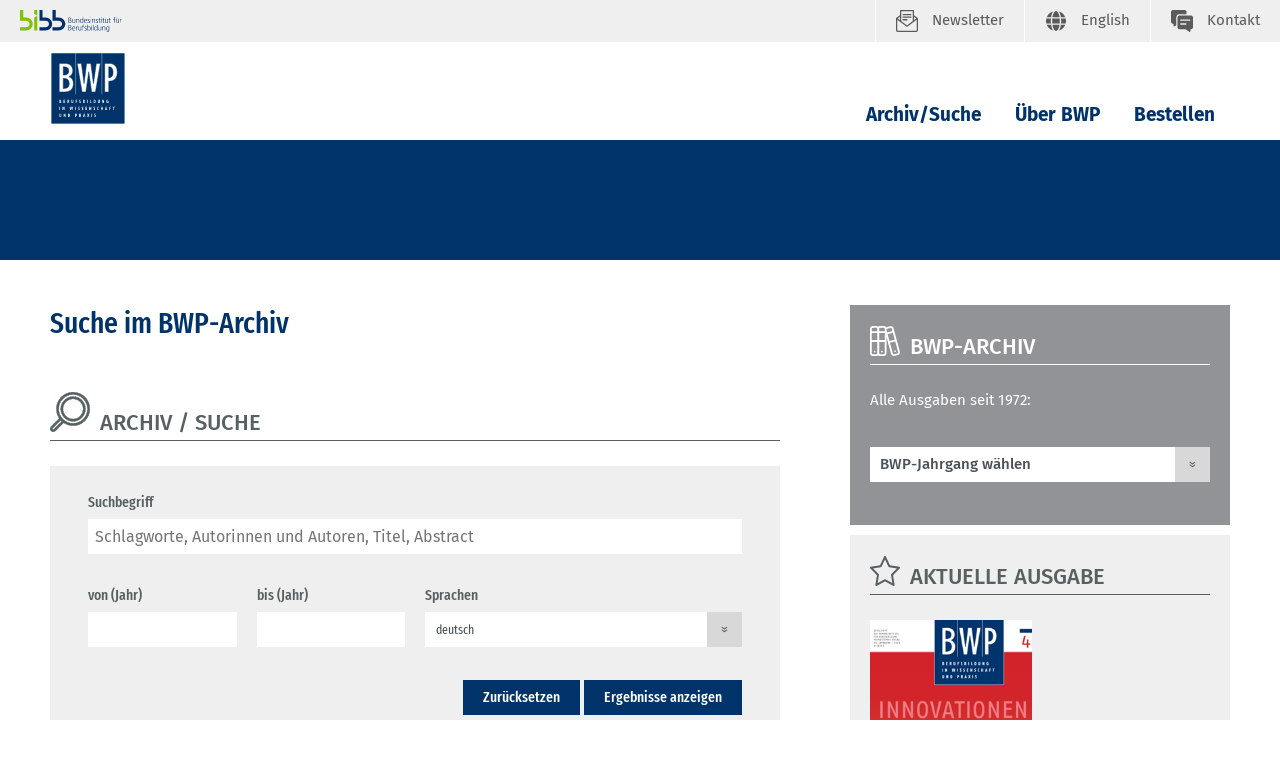

--- FILE ---
content_type: text/html; charset=UTF-8
request_url: https://www.bwp-zeitschrift.de/dienst/publikationen/de/?author=Elisabeth+Reichart
body_size: 8077
content:

<!DOCTYPE html>
<html lang="de">
<head data-matomo-site1="3" data-matomo-site2="75" data-matomo-script="https://www.bwp-zeitschrift.de/system/library/matomo_bibb_modifications.js">
    <title>BWP / Archiv/Suche</title>
    <meta name="description"
          content="Das Bundesinstitut für Berufsbildung (BIBB) ist das anerkannte Kompetenzzentrum zur Erforschung und Weiterentwicklung der beruflichen Aus- und Weiterbildung in Deutschland.">
    <meta name="date" content="2022-11-04T14:58:02+01:00">
    <meta name="robots" content="index,follow">
    <!-- social media -->
    <meta property="og:type" content="article">
    <meta property="og:url" content="https://www.bwp-zeitschrift.de/de/index.php">
    <meta property="og:site_name" content="BIBB - Startseite">
    <meta property="og:image" content="https://www.bwp-zeitschrift.de/images/content/bibb_socialmedia_logo.jpg">
    <meta property="og:description"
          content="Das Bundesinstitut für Berufsbildung (BIBB) ist das anerkannte Kompetenzzentrum zur Erforschung und Weiterentwicklung der beruflichen Aus- und Weiterbildung in Deutschland.">
    <meta name="twitter:card" content="summary_large_image">
    <meta name="twitter:site" content="@BIBB_de">
    <meta name="twitter:title" content="BIBB - Startseite">
    <meta name="twitter:description"
          content="Das Bundesinstitut für Berufsbildung (BIBB) ist das anerkannte Kompetenzzentrum zur Erforschung und Weiterentwicklung der beruflichen Aus- und Weiterbildung in Deutschland.">
    <meta name="twitter:creator" content="@BIBB_de">
    <meta name="twitter:image" content="https://www.bwp-zeitschrift.de/images/content/bibb_socialmedia_logo.jpg">
    <meta name="twitter:domain" content="https://www.bwp-zeitschrift.de">
    <!-- 2022.11.W5 -->
    <meta charset="utf-8">
    <meta name="viewport" content="width=device-width, initial-scale=1.0">
    <link rel="apple-touch-icon" sizes="57x57" href="/dienst/publikationen/build/images/bwp/favicon/ionos.de/apple-icon-57x57.png">
    <link rel="apple-touch-icon" sizes="60x60" href="/dienst/publikationen/build/images/bwp/favicon/ionos.de/apple-icon-60x60.png">
    <link rel="apple-touch-icon" sizes="72x72" href="/dienst/publikationen/build/images/bwp/favicon/ionos.de/apple-icon-72x72.png">
    <link rel="apple-touch-icon" sizes="76x76" href="/dienst/publikationen/build/images/bwp/favicon/ionos.de/apple-icon-76x76.png">
    <link rel="apple-touch-icon" sizes="114x114" href="/dienst/publikationen/build/images/bwp/favicon/ionos.de/apple-icon-114x114.png">
    <link rel="apple-touch-icon" sizes="120x120" href="/dienst/publikationen/build/images/bwp/favicon/ionos.de/apple-icon-120x120.png">
    <link rel="apple-touch-icon" sizes="144x144" href="/dienst/publikationen/build/images/bwp/favicon/ionos.de/apple-icon-144x144.png">
    <link rel="apple-touch-icon" sizes="152x152" href="/dienst/publikationen/build/images/bwp/favicon/ionos.de/apple-icon-152x152.png">
    <link rel="apple-touch-icon" sizes="180x180" href="/dienst/publikationen/build/images/bwp/favicon/ionos.de/apple-icon-180x180.png">
    <link rel="apple-touch-icon" sizes="180x180"
          href="/dienst/publikationen/build/images/bwp/favicon/ionos.de/android-icon-192x192.png">
    <link rel="apple-touch-icon" sizes="180x180" href="/dienst/publikationen/build/images/bwp/favicon/ionos.de/favicon-32x32.png">
    <link rel="apple-touch-icon" sizes="180x180" href="/dienst/publikationen/build/images/bwp/favicon/ionos.de/favicon-96x96.png">
    <link rel="apple-touch-icon" sizes="180x180" href="/dienst/publikationen/build/images/bwp/favicon/ionos.de/favicon-16x16.png">
        <meta name="msapplication-TileColor" content="#ffffff">
    <meta name="msapplication-TileImage" content=/dienst/publikationen/build/images/bwp/favicon/ionos.de/ms-icon-144x144.png>

    <link rel="icon" type="image/png" sizes="32x32" href="/dienst/publikationen/build/images/bwp/favicon/ionos.de/favicon-32x32.png">
    <link rel="icon" type="image/png" sizes="96x96" href="/dienst/publikationen/build/images/bwp/favicon/ionos.de/favicon-96x96.png">
    <link rel="icon" type="image/png" sizes="16x16" href="/dienst/publikationen/build/images/bwp/favicon/ionos.de/favicon-16x16.png">
    <meta name="theme-color" content="#ffffff">

                                <link rel="stylesheet" href="/dienst/publikationen/build/css/823.css"><link rel="stylesheet" href="/dienst/publikationen/build/css/bwp.css">
    

        <script type="text/javascript" src="/dienst/publikationen/static/jquery-1.11.0.min.js"></script>
    <script type="text/javascript" src="/dienst/publikationen/static/jquery-migrate-1.2.1.min.js"></script>
    <script type="text/javascript" src="/dienst/publikationen/static/slick.min.js"></script>
    <script type="application/javascript" src="/dienst/publikationen/static/slick-init.js"></script>
                            <script src="/dienst/publikationen/build/js/runtime.js" defer></script><script src="/dienst/publikationen/build/js/657.js" defer></script><script src="/dienst/publikationen/build/js/353.js" defer></script><script src="/dienst/publikationen/build/js/373.js" defer></script><script src="/dienst/publikationen/build/js/285.js" defer></script><script src="/dienst/publikationen/build/js/91.js" defer></script><script src="/dienst/publikationen/build/js/bwp.js" defer></script>
        <script src="/dienst/publikationen/build/js/matomo.js" defer></script>
                    <script
                id="ccm19_script"
                src="https://cloud.ccm19.de/app.js?apiKey=107110926801e6ac8556a47c249de8b3b9021fefb764caba&amp;domain=68624eec1a15ac125f0942e2&amp;lang=de_DE"
                referrerpolicy="origin">
            </script>
            
</head>

<body class="bwp">
<header class="fr-header-content">
        <nav class="fr-top-navigation fr-top-navigation--fp js-top-navigation" aria-label="Wichtige Seitenfunktionen">
        <div class="fr-top-navigation__container">
            <div class="fr-top-navigation__inside">
                <div class="fr-top-navigation__box-left">
                    <a href="https://www.bibb.de/de/index.php" title="Startseite Bundesinstitut für Berufsbildung"
                       class="fr-top-navigation__logo-link-bibb">
                        <img src="/dienst/publikationen/build/images/bwp/logos/bibb_logo.svg" class="fr-top-navigation__logo-bibb" alt="Bundesinstitut für Berufsbildung">
                    </a>
                </div>
                <ul class="fr-top-navigation__box-right">
                                            <li class="fr-top-navigation__item">
                            <a href="https://www.bwp-zeitschrift.de/de/bwp_119723.php"
                               class="fr-top-navigation__link fr-top-navigation__link--newsletter" title="Newsletter">
                                <svg>
                                    <use href="/dienst/publikationen/build/images/bwp/sprites/topnav.svg#newsletter"
                                         xlink:href="/dienst/publikationen/build/images/bwp/sprites/topnav.svg#newsletter"></use>
                                </svg>
                                <span>Newsletter</span>
                            </a>
                        </li>
                                                                                            <li class="fr-top-navigation__item">
                                <a href="/dienst/publikationen/en/"
                                   class="fr-top-navigation__link fr-top-navigation__link--language" title="English">
                                    <svg>
                                        <use href="/dienst/publikationen/build/images/bwp/sprites/topnav.svg#language"
                                             xlink:href="/dienst/publikationen/build/images/bwp/sprites/topnav.svg#language"></use>
                                    </svg>
                                    <span class="fr-top-navigation__link-label--long">English</span>
                                    <span class="fr-top-navigation__link-label--short">EN</span>
                                </a>
                            </li>
                                                                <li class="fr-top-navigation__item">
                        <a href="https://www.bwp-zeitschrift.de/dienst/kontakt/de/kontakt.php"
                           class="fr-top-navigation__link fr-top-navigation__link--contact" title="Kontakt">
                            <svg>
                                <use href="/dienst/publikationen/build/images/bwp/sprites/topnav.svg#contact"
                                     xlink:href="/dienst/publikationen/build/images/bwp/sprites/topnav.svg#contact"></use>
                            </svg>
                            <span>Kontakt</span>
                        </a>
                    </li>
                </ul>
            </div>
        </div>
    </nav>
        <nav class="fr-main-navigation fr-main-navigation--fp js-main-navigation"
         data-initial='[{"pid":"43e7fcd9-543a-47e1-8e72-c3013452b9d9","label":"Das BIBB"},{"pid":"8ad8f505-d437-4f1a-8aef-36faa19329ac","label":"Leitung und Organisation"},{"pid":"5236bd03-438c-48c5-9778-7080ef7dc6b5","label":"Institutsleitung","subItems":"true"}]'
         data-url="https://www.bwp-zeitschrift.de/system/otms/de/117313.json.php">
        <div class="fr-main-navigation__header">
            <div class="container">
                <div class="fr-main-navigation__header-inside">
                    <div class="fr-main-navigation__logo">
                                                    <a href="https://www.bwp-zeitschrift.de/de/index.php" title="Startseite"
                               class="fr-main-navigation__logo-link">
                                <img src="/dienst/publikationen/build/images/bwp/logos/logo_bwp.svg" class="fr-main-navigation__logo-image" alt="BWP">
                            </a>
                                                                    </div>
                    <div class="fr-main-navigation__bar">
                        <div class="js-main-nav-burger-container fr-main-navigation-burger-container">
                            <button data-pid="38b870c5-b0c0-4c4a-80eb-67402981be94"
                                    aria-label="Menu"
                                    aria-controls="main-navigation-layer"
                                    class="hamburger hamburger--collapse js-main-nav-burger fr-main-navigation-burger"
                                    type="button">
                                <span class="hamburger-box">
                                    <span class="hamburger-inner"></span>
                                </span>
                            </button>
                        </div>
                        <ul id="target_nav" class="fr-main-navigation__bar-list">
                                                            <li class="fr-main-navigation__bar-item">
                                    <a href="https://www.bwp-zeitschrift.de/de/redirect_158699.php"
                                       data-pid="9e03be30-0980-4053-bb16-1f6c969cb51c"
                                       class="fr-main-navigation__bar-link"
                                       target="">Archiv/Suche
                                    </a>
                                </li>
                                <li class="fr-main-navigation__bar-item">
                                    <a href="https://www.bwp-zeitschrift.de/de/ueber_bwp.php"
                                       data-pid="2b293e2b-5942-4e81-a343-0cbd27468a90"
                                       class="fr-main-navigation__bar-link"
                                       target="">Über BWP
                                    </a>
                                </li>
                                <li class="fr-main-navigation__bar-item">
                                    <a href="https://www.bwp-zeitschrift.de/de/bestellen.php"
                                       data-pid="845773d0-2ec3-4c17-b7d7-4f2b34a17b15"
                                       class="fr-main-navigation__bar-link"
                                       target="">Bestellen
                                    </a>
                                </li>
                                                                                </ul>
                    </div>
                </div>
            </div>
        </div>
                    <main-navigation-layer url="https://www.bwp-zeitschrift.de/system/otms/de/117313.json.php?pid=$pid"></main-navigation-layer>
                    </nav>
    <div class="fr-main-navigation__placeholder js-main-navigation-placeholder">&nbsp;</div>
            <div class="fr-header-stage-type-3">
            <div class="container">
                <div class="fr-header-stage-type-3__inside">
                    <nav class="fr-breadcrumb-navigation" aria-label="Navigationspfad zur aktuellen Seite">
                        <ul class="fr-breadcrumb-navigation__list">
                            <li class="fr-breadcrumb-navigation__item">
                                <strong class="fr-breadcrumb-navigation__link fr-breadcrumb-navigation__link-active"></strong>
                            </li>
                        </ul>
                    </nav>
                </div>
            </div>
        </div>
    </header>


<div class="fr-main-content">
    <div class="container">
                    <div class="row">
                <div class="col-lg-8">
                            <main class="fr-main-column">

        <div class="c-content-intro">
            <h1 class="c-headline-main">Suche im BWP-Archiv</h1>
        </div>

        <div class="c-headline c-headline--icon c-headline--with-dropdown">
            <svg class="c-headline__icon">
                <use href="/dienst/publikationen/build/images/bwp/sprites/headlines.svg#magnifier"
                     xlink:href="/dienst/publikationen/build/images/bwp/sprites/headlines.svg#magnifier"></use>
            </svg>
            <div class="c-headline__container">
                <h3 class="c-headline__label">Archiv / Suche</h3>
            </div>
        </div>

        <div class="c-form-container webPrefix" style="padding: 0;" data-web-prefix="/">
            <form style="margin-bottom: 0;" name="app_search" method="get" action="/dienst/publikationen/de/suche">
    <label for="app_search_search_term" class=" c-form__label">
        Suchbegriff
    </label>
    <div class="c-form__element">
                <bibb-api-suggestion api-src="//www.bwp-zeitschrift.de/dienst/publikationen/api/publication/suggest"
                             name="publication_search_result[freeTextSearch]"
                             placeholder="Schlagworte, Autorinnen und Autoren, Titel, Abstract"
                             values=""
                             search-button-id="app_search_submit">
        </bibb-api-suggestion>
    </div>
    <div class="row">
        <div class="c-form__element col-3">
            <label for="app_search_publishing_year" class="c-form__label">von (Jahr)</label>
            <input type="text" id="publication_search_result_fromYear" name="publication_search_result[fromYear]" class="c-form__input-text" oninput="this.value = this.value.replace(/[^0-9]/g, &#039;&#039;).replace(/(\..*?)\..*/g, &#039;$1&#039;);" />
        </div>
        <div class="c-form__element col-3">
            <label for="app_search_series" class="c-form__label">bis (Jahr)</label>
            <input type="text" id="publication_search_result_toYear" name="publication_search_result[toYear]" class="c-form__input-text" oninput="this.value = this.value.replace(/[^0-9]/g, &#039;&#039;).replace(/(\..*?)\..*/g, &#039;$1&#039;);" />
        </div>
        <div class="c-form__element col-6">
            <label for="app_search_series" class="c-form__label">Sprachen</label>
            <div class="c-form__select-container_35">
                <select id="publication_search_result_language" name="publication_search_result[language]" class="form-control form__select"><option value="">Alle Sprachen</option><option value="deutsch" selected="selected">deutsch</option><option value="englisch">englisch</option><option value="spanisch">spanisch</option></select>
            </div>
        </div>
    </div>
    <div class="c-form__button-container">
        <button type="button" id="app_search_reset"
                class=" c-form__button c-form__button--standard"
                onclick="
                    document.getElementById('publication_search_result_fromYear').value = '';
                    document.getElementById('publication_search_result_toYear').value = '';
                    document.getElementById('search_result_freeTextSearch').value = '';
                    document.forms.app_search.submit();"
        >
            Zurücksetzen
        </button>
        <button id="app_search_submit" class=" c-form__button c-form__button--standard"
                type="submit" name="app_search[submit]" onclick="
                    const e = new Event('keyup');
                    e.key = 'Enter';
                    document.getElementsByClassName('bibb-api-suggestion__input')[0].dispatchEvent(e);"
        >
            Ergebnisse anzeigen
        </button>
    </div>
    <div class="row" style="margin-top: 15px; display: none;">
        <div class="col-4">
            <label for="app_search_series" class=" c-form__label">Einträge pro Seite</label>
            <div class="c-form__select-container_35">
                <select id="publication_search_result_entriesPerPage" name="publication_search_result[entriesPerPage]" class="form-control form__select" onchange="this.form.submit();"><option value="10" selected="selected">10</option><option value="25">25</option><option value="50">50</option><option value="100">100</option></select>
            </div>
        </div>
        <div class="col-4"></div>
        <div class="col-4">
            <label for="app_search_series" class=" c-form__label">Sortierung</label>
            <div class="c-form__select-container_35">
                <select id="publication_search_result_sorting" name="publication_search_result[sorting]" class="form-control form__select" onchange="this.form.submit();"><option value="sort_relevance">Relevante zuerst</option><option value="newest_desc" selected="selected">Neueste zuerst</option><option value="newest_asc">Älteste zuerst</option><option value="title_asc">Titel aufsteigend</option><option value="title_desc">Titel absteigend</option></select>
            </div>
        </div>
    </div>
    <input type="hidden" id="publication_search_result_page" name="publication_search_result[page]" value="1" />
    <input id="app_search__token" class=" c-form__input-text" type="hidden"
           name="app_search[_token]" value="blM7ak-Ge9F9Xl9CWZdLCrsjIz55Am2TgZ9vSbPlZgo"
    >
</form>
        </div>

        <div class="c-content-container">
            <p>Recherchieren Sie in allen Ausgaben ab dem Jahr 1972 (Schlagworte, Autorinnen und Autoren, Titel, Abstract). Sie können nach Eingabe der ersten Buchstaben aus der Vorschlagsliste auswählen und mehrere Begriffe miteinander kombinieren. Alle Dokumente können Sie kostenfrei herunterladen. Bitte beachten Sie unseren Urheberrechtshinweis.</p>
        </div>

        <div class="c-content-container">
            <div class="c-headline c-headline--icon">
                <svg class="c-headline__icon">
                    <use href="/dienst/publikationen/build/images/bwp/sprites/headlines.svg#law"
                         xlink:href="/dienst/publikationen/build/images/bwp/sprites/headlines.svg#law"></use>
                </svg>
                <h3 class="c-headline__label">Urheberrechtshinweis</h3>
            </div>
            <p>Die auf dieser Website öffentlich zugänglich gemachten Dokumente – einschließlich dazugehöriger Daten wie z.B. Bilder, Grafiken und Multimedia-Dateien – sind urheberrechtlich geschützt. Verantwortlich für die Inhalte sind die jeweiligen Autoren. Einzelne Vervielfältigungen, z.B. Kopien und Ausdrucke, dürfen grundsätzlich nur zum privaten und sonstigen eigenen Gebrauch angefertigt werden (§ 53 UrhG). Die gesetzlich erlaubten Nutzungen für Unterricht, Wissenschaft und Institutionen (§§ 60a ff. UrhG), insbesondere zum Zwecke der nicht kommerziellen wissenschaftlichen Forschung, bleiben davon unberührt. Darüber hinaus sind Vervielfältigung, Verbreitung und öffentliche Zugänglichmachung nur nach ausdrücklicher Genehmigung des Herausgebers mit Quellenangabe gestattet. Dies gilt insbesondere für die Vervielfältigung und Archivierung der Dokumente auf elektronischen Datenträgern oder auf einem anderen Server. Die Benutzer/-innen sind für die Einhaltung der Rechtsvorschriften selbst verantwortlich und können bei Missbrauch haftbar gemacht werden.</p>
            <p>© 2022, Bundesinstitut für Berufsbildung, Bonn</p>
        </div>

                    <div class="c-headline c-headline--icon">
                <svg class="c-headline__icon">
                    <use href="/dienst/publikationen/build/images/bwp/sprites/headlines.svg#chart"
                         xlink:href="/dienst/publikationen/build/images/bwp/sprites/headlines.svg#chart"></use>
                </svg>
                <h3 class="c-headline__label">Zusatzmaterialien durchsuchen</h3>
            </div>

            <div class="c-form-container webPrefix" data-web-prefix="/">
                <!-- BWP -->
                <form style="padding: 0; margin: 0;" method="get"
      action="/dienst/publikationen/de/material/suche"
>
    <div class="c-form__row c-form__row--double">
        <div class="c-form__element">
            <label for="app_search_search_term"
                   class="c-form__label">Suchbegriff</label>
            <input type="text" id="medium_search_result_freeTextSearch" name="medium_search_result[freeTextSearch]" class="c-form__input-text" />
        </div>
        <div class="c-form__element">
            <label class=" c-form__label"
                   for="medium_search_result_mediaTypes">Format</label>
            <div class="form__select-container form__select-container--large">
                <select id="medium_search_result_mediaType" name="medium_search_result[mediaType]" class="form-control form__select"><option value="">Alle Formate</option><option value="Electronic supplement">Electronic supplement</option><option value="Infografik">Infografik</option><option value="Poster">Poster</option></select>
            </div>
        </div>
    </div>

    <div class="c-form__button-container">
        <button type="submit" id="app_search_submit" name="app_search[submit]"
                class="c-form__button c-form__button--standard">Ergebnisse anzeigen</button>
    </div>

    <input type="hidden" id="app_search__token" name="app_search[_token]" class=" c-form__input-text"
           value="blM7ak-Ge9F9Xl9CWZdLCrsjIz55Am2TgZ9vSbPlZgo">
    <input type="hidden" id="medium_search_result_page" name="medium_search_result[page]" />
    <input type="hidden" id="medium_search_result_entriesPerPage" name="medium_search_result[entriesPerPage]" />
</form>
            </div>
        
        

<div class="c-headline c-headline--icon">
            <svg class="c-headline__icon">
                <use href="/dienst/publikationen/otms/system/layout/headlines.svg#interesting" xlink:href="/dienst/publikationen/otms/system/layout/headlines.svg#interesting"></use>
            </svg>
            <h3 class="c-headline__label ">Ausgew&auml;hlte Infografiken</h3>
        </div>
<div class="c-content-slider-container" id="module120505">
    <div class="c-content-slider c-content-slider--image js-content-slider">
        <div>
    <figure>
        <!-- smallPicture: bwp-2025-h1-die_besondere_zahl_730x399_rdax_80p.jpg -->
        <!-- largePicture: bwp-2025-h1-die_besondere_zahl_rdax_80p.jpg -->
        <!-- file: bwp-2025-h1-die_besondere_zahl.jpg -->
        <a href="/dienst/publikationen/otms/images/content/bwp-2025-h1-die_besondere_zahl_rdax_80p.jpg" data-toggle="lightbox" data-footer="Welche Qualifikation ist am wichtigsten?" data-title="Welche Qualifikation ist am wichtigsten?">
                    <img src="/dienst/publikationen/otms/images/content/bwp-2025-h1-die_besondere_zahl_730x399_rdax_80p.jpg" data-copyright="BWP" alt="Illustration von Personen, die ein Puzzle zusammensetzen" >
                </a>
        <figcaption>Welche Qualifikation ist am wichtigsten?</figcaption>
    </figure>
    <a href="/dienst/publikationen/otms/dokumente/media/bwp-2025-h1-die_besondere_zahl.jpg" class="c-teaser__link--download">Datei-Download</a>
</div>
<div>
    <figure>
        <!-- smallPicture: bwp-2024-h4_die_besondere-zahl_730x399_rdax_80p.jpg -->
        <!-- largePicture: bwp-2024-h4_die_besondere-zahl_cms_rdax_80p.jpg -->
        <!-- file: bwp-2024-h4_die_besondere-zahl_cms.jpg -->
        <a href="/dienst/publikationen/otms/images/content/bwp-2024-h4_die_besondere-zahl_cms_rdax_80p.jpg" data-toggle="lightbox" data-footer="Leben in einer Demokratie" data-title="Leben in einer Demokratie">
                    <img src="/dienst/publikationen/otms/images/content/bwp-2024-h4_die_besondere-zahl_730x399_rdax_80p.jpg" data-copyright="BWP" alt="Illustration einer Weltkugel mit einem Parlament und Figuren, die gerade abstimmen" >
                </a>
        <figcaption>Leben in einer Demokratie</figcaption>
    </figure>
    <a href="/dienst/publikationen/otms/dokumente/media/bwp-2024-h4_die_besondere-zahl_cms.jpg" class="c-teaser__link--download">Datei-Download</a>
</div>
<div>
    <figure>
        <!-- smallPicture: bwp-2024-h3_die_besondere_zahl_730x399_rdax_80p.jpg -->
        <!-- largePicture: bwp-2024-h3_die_besondere_zahl_cms_rdax_80p.jpg -->
        <!-- file: bwp-2024-h3_die_besondere_zahl_cms.jpg -->
        <a href="/dienst/publikationen/otms/images/content/bwp-2024-h3_die_besondere_zahl_cms_rdax_80p.jpg" data-toggle="lightbox" data-footer="Pr&uuml;fungserfolg 100 Prozent" data-title="Pr&uuml;fungserfolg 100 Prozent">
                    <img src="/dienst/publikationen/otms/images/content/bwp-2024-h3_die_besondere_zahl_730x399_rdax_80p.jpg" data-copyright="BWP" alt="Eine Illustration einer Figur, die hinter einem B&uuml;chertisch steht und ihr Zeugnis hochh&auml;lt" >
                </a>
        <figcaption>Pr&uuml;fungserfolg 100 Prozent</figcaption>
    </figure>
    <a href="/dienst/publikationen/otms/dokumente/media/bwp-2024-h3_die_besondere_zahl_cms.jpg" class="c-teaser__link--download">Datei-Download</a>
</div>
<div>
    <figure>
        <!-- smallPicture: bwp-2024-h2_hie_besondere_zahl_730x399_rdax_80p.jpg -->
        <!-- largePicture: bwp-2024-h2_die_besondere_zahl_1800x1220_rdax_80p.jpg -->
        <!-- file: bwp-2024-h2_die_besondere_zahl_cms.jpg -->
        <a href="/dienst/publikationen/otms/images/content/bwp-2024-h2_die_besondere_zahl_1800x1220_rdax_80p.jpg" data-toggle="lightbox" data-footer="Top 5 der verbreiteten Fremdsprachen in Deutschland" data-title="Top 5 der verbreiteten Fremdsprachen in Deutschland">
                    <img src="/dienst/publikationen/otms/images/content/bwp-2024-h2_hie_besondere_zahl_730x399_rdax_80p.jpg" data-copyright="BWP" alt="" role="presentation">
                </a>
        <figcaption>Top 5 der verbreiteten Fremdsprachen in Deutschland</figcaption>
    </figure>
    <a href="/dienst/publikationen/otms/dokumente/media/bwp-2024-h2_die_besondere_zahl_cms.jpg" class="c-teaser__link--download">Datei-Download</a>
</div>
<div>
    <figure>
        <!-- smallPicture: bwp-2024-h1-besondere-zahl_730x399_rdax_80p.jpg -->
        <!-- largePicture:  -->
        <!-- file: bwp-2024-h1-besondere-zahl_cms.jpg -->
        <a href="/dienst/publikationen/otms/images/content/bwp-2024-h1-besondere-zahl_730x399_rdax_80p.jpg" data-toggle="lightbox" data-footer="Stromverbrauch f&uuml;r das Training von ChatGPT-3" data-title="Stromverbrauch f&uuml;r das Training von ChatGPT-3">
                    <img src="/dienst/publikationen/otms/images/content/bwp-2024-h1-besondere-zahl_730x399_rdax_80p.jpg" data-copyright="BWP" alt="" role="presentation">
                </a>
        <figcaption>Stromverbrauch f&uuml;r das Training von ChatGPT-3</figcaption>
    </figure>
    <a href="/dienst/publikationen/otms/dokumente/media/bwp-2024-h1-besondere-zahl_cms.jpg" class="c-teaser__link--download">Datei-Download</a>
</div>
<div>
    <figure>
        <!-- smallPicture: BWP-2018-H6-11-Abb_730x399_rdax_80p.jpg -->
        <!-- largePicture: BWP-2018-H6-11-Abb_1600x877_rdax_80p.jpg -->
        <!-- file: BWP-2018-H6-11-Abb.pdf -->
        <a href="/dienst/publikationen/otms/images/content/BWP-2018-H6-11-Abb_1600x877_rdax_80p.jpg" data-toggle="lightbox" data-footer="Partizipativer Forschungskreislauf zur Gestaltung des digitalen Wandels" data-title="Partizipativer Forschungskreislauf zur Gestaltung des digitalen Wandels">
                    <img src="/dienst/publikationen/otms/images/content/BWP-2018-H6-11-Abb_730x399_rdax_80p.jpg" data-copyright="BWP" alt="" role="presentation">
                </a>
        <figcaption>Partizipativer Forschungskreislauf zur Gestaltung des digitalen Wandels</figcaption>
    </figure>
    <a href="/dienst/publikationen/otms/dokumente/media/BWP-2018-H6-11-Abb.pdf" class="c-teaser__link--download">Datei-Download</a>
</div>
<div>
    <figure>
        <!-- smallPicture: BWP-2017-H6-11-Abb_730x399_rdax_80p.jpg -->
        <!-- largePicture: BWP-2017-H6-11-Abb_1600x877_rdax_80p.jpg -->
        <!-- file: BWP-2017-H6-11-Abb.jpg -->
        <a href="/dienst/publikationen/otms/images/content/BWP-2017-H6-11-Abb_1600x877_rdax_80p.jpg" data-toggle="lightbox" data-footer="Bewertung der Zielsetzung von Validierungsverfahren" data-title="Bewertung der Zielsetzung von Validierungsverfahren (2. Runde der Delphi-Befragung, n=109)">
                    <img src="/dienst/publikationen/otms/images/content/BWP-2017-H6-11-Abb_730x399_rdax_80p.jpg" data-copyright="BWP" alt="" role="presentation">
                </a>
        <figcaption>Bewertung der Zielsetzung von Validierungsverfahren</figcaption>
    </figure>
    <a href="/dienst/publikationen/otms/dokumente/media/BWP-2017-H6-11-Abb.jpg" class="c-teaser__link--download">Datei-Download</a>
</div>
<div>
    <figure>
        <!-- smallPicture: BWP-2019-H3-44-Abb_730x399_rdax_80p.jpg -->
        <!-- largePicture: BWP-2019-H3-44-Abb_1600x877_rdax_80p.jpg -->
        <!-- file: BWP-2019-H3-44-Abb.jpg -->
        <a href="/dienst/publikationen/otms/images/content/BWP-2019-H3-44-Abb_1600x877_rdax_80p.jpg" data-toggle="lightbox" data-footer="Zentrale Fertigkeiten, Kenntnisse und F&auml;higkeiten f&uuml;r die Landwirtschaft 4.0" data-title="Zentrale Fertigkeiten, Kenntnisse und F&auml;higkeiten f&uuml;r die Landwirtschaft 4.0">
                    <img src="/dienst/publikationen/otms/images/content/BWP-2019-H3-44-Abb_730x399_rdax_80p.jpg" data-copyright="BWP" alt="" role="presentation">
                </a>
        <figcaption>Zentrale Fertigkeiten, Kenntnisse und F&auml;higkeiten f&uuml;r die Landwirtschaft 4.0</figcaption>
    </figure>
    <a href="/dienst/publikationen/otms/dokumente/media/BWP-2019-H3-44-Abb.jpg" class="c-teaser__link--download">Datei-Download</a>
</div>
<div>
    <figure>
        <!-- smallPicture: BWP-2019-H6-04-Abb_730x399_rdax_80p.jpg -->
        <!-- largePicture: BWP-2019-H6-04-Abb_1600x877_rdax_80p.jpg -->
        <!-- file: BWP-2019-H6-04-Abb.pdf -->
        <a href="/dienst/publikationen/otms/images/content/BWP-2019-H6-04-Abb_1600x877_rdax_80p.jpg" data-toggle="lightbox" data-footer="Anzahl der Ausbildungsberufe und Neuabschl&uuml;sse mit und ohne Gestreckte Pr&uuml;fung" data-title="Anzahl der Ausbildungsberufe und Neuabschl&uuml;sse mit und ohne GAP/GGP im Jahr 2018">
                    <img src="/dienst/publikationen/otms/images/content/BWP-2019-H6-04-Abb_730x399_rdax_80p.jpg" data-copyright="BWP" alt="" role="presentation">
                </a>
        <figcaption>Anzahl der Ausbildungsberufe und Neuabschl&uuml;sse mit und ohne Gestreckte Pr&uuml;fung</figcaption>
    </figure>
    <a href="/dienst/publikationen/otms/dokumente/media/BWP-2019-H6-04-Abb.pdf" class="c-teaser__link--download">Datei-Download</a>
</div>

    </div>
</div>


        <div class="fr-content-footer">
            <ul class="fr-content-footer__list">
                <li class="fr-content-footer__item">
                    <a href="#" onclick="window.print();" onkeyup="window.print();" class="c-icon-link">
                        <svg class="c-icon-link__icon">
                            <use href="/dienst/publikationen/build/images/bwp/sprites/headlines.svg#print"
                                 xlink:href="/dienst/publikationen/build/images/bwp/sprites/headlines.svg#print"></use>
                        </svg>
                        <span class="c-icon-link__label">Seite drucken</span>
                    </a>
                </li>
            </ul>
        </div>
    </main>

                </div>
                <div class="col-lg-4">
                    <aside class="fr-rc-column">
                                                                                    <div class="c-rc-box c-rc-box--grey3">
    <div class="c-headline c-headline--icon">
        <svg class="c-headline__icon">
            <use href="/dienst/publikationen/build/images/bwp/sprites/headlines.svg#archive" xlink:href="/dienst/publikationen/build/images/bwp/sprites/headlines.svg#archive"></use>
        </svg>
        <h3 class="c-headline__label"><a class="c-headline__label">BWP-Archiv</a></h3>
    </div>
    <div class="c-rc-box__part">
        <p>
            Alle Ausgaben seit 1972:<br><br>
        </p>
        <form class="c-form c-form--simple" style="background: transparent;font-weight: 700; padding: 0 0;"
              name="app_search"
              method="post"
              action="/dienst/publikationen/de/module/yearchoice"
        >
            <div class="form__select-container form__select-container--large">
                <select id="year_choice_releaseYear" name="year_choice[releaseYear]" class="form-control c-form__select bwp-archive-years" onchange="if (this.value) {this.form.submit();}"><option value="">BWP-Jahrgang wählen</option><option value="2025">2025</option><option value="2024">2024</option><option value="2023">2023</option><option value="2022">2022</option><option value="2021">2021</option><option value="2020">2020</option><option value="2019">2019</option><option value="2018">2018</option><option value="2017">2017</option><option value="2016">2016</option><option value="2015">2015</option><option value="2014">2014</option><option value="2013">2013</option><option value="2012">2012</option><option value="2011">2011</option><option value="2010">2010</option><option value="2009">2009</option><option value="2008">2008</option><option value="2007">2007</option><option value="2006">2006</option><option value="2005">2005</option><option value="2004">2004</option><option value="2003">2003</option><option value="2002">2002</option><option value="2001">2001</option><option value="2000">2000</option><option value="1999">1999</option><option value="1998">1998</option><option value="1997">1997</option><option value="1996">1996</option><option value="1995">1995</option><option value="1994">1994</option><option value="1993">1993</option><option value="1992">1992</option><option value="1991">1991</option><option value="1990">1990</option><option value="1989">1989</option><option value="1988">1988</option><option value="1987">1987</option><option value="1986">1986</option><option value="1985">1985</option><option value="1984">1984</option><option value="1983">1983</option><option value="1982">1982</option><option value="1981">1981</option><option value="1980">1980</option><option value="1979">1979</option><option value="1978">1978</option><option value="1977">1977</option><option value="1976">1976</option><option value="1975">1975</option><option value="1974">1974</option><option value="1973">1973</option><option value="1972">1972</option></select>
            </div>
        </form>
    </div>
</div>

                                                                                                                <div class="c-rc-box c-rc-box--grey2">
    <div class="c-headline c-headline--icon">
        <svg class="c-headline__icon">
            <use href="/dienst/publikationen/build/images/bwp/sprites/headlines.svg#tools"
                 xlink:href="/dienst/publikationen/build/images/bwp/sprites/headlines.svg#tools"></use>
        </svg>
        <h3 class="c-headline__label ">Aktuelle Ausgabe</h3>
    </div>

    <div class="c-rc-box__part">
        <div class="c-content-slider c-content-slider--image ">
                            <div class="c-teaser c-teaser--text ">
                    <figure>
                        <a href="https://www.bwp-zeitschrift.de/dienst/publikationen/de/20699">
                            <img class="publication-cover-image-big" style="width:100%; max-width:162px;"
                                 src="https://www.bwp-zeitschrift.de/dienst/publikationen/previewcoverfile/20699"
                                 alt="Coverbild: BWP 4/2025"
                                 title="BWP 4/2025"
                            >
                        </a>
                    </figure>
                    <a class="c-teaser__link" href="https://www.bwp-zeitschrift.de/dienst/publikationen/de/20699">
                        Inhalt der Ausgabe
                    </a>
                </div>
                    </div>
    </div>
</div>

                                                                                                                

<div class="c-rc-box c-rc-box--grey2">
    <div class="c-headline c-headline--icon">
        <svg class="c-headline__icon">
            <use href="/dienst/publikationen/otms/system/layout/headlines.svg#comments" xlink:href="/dienst/publikationen/otms/system/layout/headlines.svg#comments"></use>
        </svg>
        <h3 class="c-headline__label ">Meistgelesen</h3>
    </div>
    <div class="c-rc-box__part">
        <ul>
            <li><a href="https://www.bwp-zeitschrift.de/dienst/publikationen/de/download/20170">Unterst&uuml;tzung von Ausbildungsbetrieben und benachteiligten Jugendlichen durch die Assistierte Ausbildung</a></li>
            <li><a href="https://www.bwp-zeitschrift.de/dienst/publikationen/de/download/20188">Anerkennung und Validierung von Kompetenzen als Beitrag zur Gewinnung von Fachkr&auml;ften</a></li>
            <li><a href="https://www.bwp-zeitschrift.de/dienst/publikationen/de/19946">BWP 4/2024  – Demokratiebildung</a></li>
            <li><a href="https://www.bwp-zeitschrift.de/dienst/publikationen/de/download/19416">K&uuml;nstliche Intelligenz in der Berufsbildung. Technologische Entwicklungen, didaktische Potenziale und notwendige ethische Standards</a></li>
            <li><a href="https://www.bwp-zeitschrift.de/dienst/publikationen/de/download/594">Entwicklung der tariflichen Ausbildungsverg&uuml;tungen von 1976 bis 2000</a></li>
            <li><a href="https://www.bwp-zeitschrift.de/dienst/publikationen/de/download/20003">Berufe-Steckbrief: Ma&szlig;schneider/-in</a></li>
            
        </ul>
    </div>
</div>

                                                                        </aside>
                </div>
            </div>
            </div>
</div>


<div class="fr-footer-social-links">
    <div class="container">
        <div class="fr-footer-social-links__inside">
            <h2 class="fr-footer-social-links__headline">Inhalte teilen</h2>
            <div class="fr-footer-social-links__list">
                <div class="fr-footer-social-links__list-item">
                    <a href="http://www.linkedin.com/shareArticle?mini=true&url=https%3A%2F%2Fwww.bwp-zeitschrift.de%2Fdienst%2Fpublikationen%2Fde%2F" class="fr-footer-social-links__link fr-footer-social-links__link--icon30">
                        <svg aria-hidden="true" focusable="false">
                            <use xlink:href="/dienst/publikationen/build/images/voe/svg/misc.svg#linkedIn2"></use>
                        </svg>
                        <span>LinkedIn</span>
                    </a>
                </div>
                <div class="fr-footer-social-links__list-item">
                    <a href="https://bsky.app/intent/compose?text=https%3A%2F%2Fwww.bwp-zeitschrift.de%2Fdienst%2Fpublikationen%2Fde%2F" class="fr-footer-social-links__link fr-footer-social-links__link--icon30">
                        <svg aria-hidden="true" focusable="false">
                            <use xlink:href="/dienst/publikationen/build/images/voe/svg/misc.svg#bluesky"></use>
                        </svg>
                        <span>Bluesky</span>
                    </a>
                </div>
                <div class="fr-footer-social-links__list-item">
                    <a href="mailto:?subject=Startseite&body=https%3A%2F%2Fwww.bwp-zeitschrift.de%2Fdienst%2Fpublikationen%2Fde%2F" class="fr-footer-social-links__link fr-footer-social-links__link--icon30">
                        <svg aria-hidden="true" focusable="false">
                            <use xlink:href="/dienst/publikationen/build/images/voe/svg/misc.svg#sharemail"></use>
                        </svg>
                        <span>Email</span>
                    </a>
                </div>
            </div>
        </div>
    </div>
</div>

<div class="fr-footer">
    <div class="container">
        <div class="fr-footer__inside">
            <div class="fr-footer-sitemap">
                <div class="row">
                    <div class="col-md-12 col-lg-3">
                        <h3 class="fr-footer-sitemap__headline">Übersicht</h3>
                        <ul class="fr-footer-sitemap__list">
                                                            <li class="fr-footer-sitemap__list-item">
                                    <a href="https://www.bwp-zeitschrift.de/de/index.php"
                                       class="fr-footer-sitemap__link">Startseite</a>
                                </li>
                                <li class="fr-footer-sitemap__list-item">
                                    <a href="https://www.bwp-zeitschrift.de/de/redirect_158699.php"
                                       class="fr-footer-sitemap__link">Archiv/Suche</a>
                                </li>
                                <li class="fr-footer-sitemap__list-item">
                                    <a href="https://www.bwp-zeitschrift.de/de/ueber_bwp.php"
                                       class="fr-footer-sitemap__link">Über BWP</a>
                                </li>
                                <li class="fr-footer-sitemap__list-item">
                                    <a href="https://www.bwp-zeitschrift.de/de/bestellen.php"
                                       class="fr-footer-sitemap__link">Bestellen</a>
                                </li>
                                                    </ul>
                    </div>
                    <div class="col-md-12 col-lg-3">
                    </div>
                    <div class="col-md-12 col-lg-3">
                    </div>
                    <div class="col-md-12 col-lg-3">
                        <div class="fr-footer-sitemap__feedback">
                            <a href="https://www.bwp-zeitschrift.de/de/feedback.php?pageid=fapuhome" class="c-icon-link">
                                <svg class="c-icon-link__icon">
                                    <use href="/dienst/publikationen/build/images/bwp/sprites/misc.svg#feedback"
                                         xmlns:xlink="http://www.w3.org/1999/xlink"
                                         xlink:href="/dienst/publikationen/build/images/bwp/sprites/misc.svg#feedback">
                                    </use>
                                </svg>
                                <span class="c-icon-link__label">Feedback geben</span>
                            </a>
                        </div>
                        <ul class="fr-footer-sitemap__list">
                                                            <li class="fr-footer-sitemap__list-item">
                                    <a href="https://www.bwp-zeitschrift.de/dienst/kontakt/de/kontakt.php"
                                       class="fr-footer-sitemap__link">Kontakt</a>
                                </li>
                                <li class="fr-footer-sitemap__list-item">
                                    <a href="https://www.bwp-zeitschrift.de/de/impressum.php"
                                       class="fr-footer-sitemap__link">Impressum</a>
                                </li>
                                <li class="fr-footer-sitemap__list-item">
                                    <a href="https://www.bwp-zeitschrift.de/de/datenschutz.php"
                                       class="fr-footer-sitemap__link">Datenschutz</a>
                                </li>
                                <li class="fr-footer-sitemap__list-item">
                                    <a href="https://www.bibb.de/de/erklaerung-barrierefreiheit.php"
                                       class="fr-footer-sitemap__link">Barrierefreiheit</a>
                                </li>
                                                        <li class="fr-footer-sitemap__list-item">
                                <a id="cookie-panel-toggle" href="javascript:void(0)" class="fr-footer-sitemap__link">Cookie-Einstellungen</a>
                            </li>
                        </ul>
                    </div>
                </div>
            </div>
            <div class="fr-footer-boilerplate">
                <p class="fr-footer-boilerplate__text">
                    Das Bundesinstitut für Berufsbildung ist eine bundesunmittelbare, rechtsfähige Anstalt des öffentlichen Rechts.
                </p>
            </div>
        </div>
    </div>
</div>
</body>
</html>


--- FILE ---
content_type: image/svg+xml
request_url: https://www.bwp-zeitschrift.de/dienst/publikationen/build/images/bwp/logos/bibb_logo.svg
body_size: 15412
content:
<?xml version="1.0" encoding="UTF-8" standalone="no"?>
<svg
   xmlns:dc="http://purl.org/dc/elements/1.1/"
   xmlns:cc="http://creativecommons.org/ns#"
   xmlns:rdf="http://www.w3.org/1999/02/22-rdf-syntax-ns#"
   xmlns:svg="http://www.w3.org/2000/svg"
   xmlns="http://www.w3.org/2000/svg"
   id="svg8"
   version="1.1"
   viewBox="0 0 51.577625 11.083913"
   height="11.083913mm"
   width="51.577625mm">
  <defs
     id="defs2" />
  <metadata
     id="metadata5">
    <rdf:RDF>
      <cc:Work
         rdf:about="">
        <dc:format>image/svg+xml</dc:format>
        <dc:type
           rdf:resource="http://purl.org/dc/dcmitype/StillImage" />
        <dc:title></dc:title>
      </cc:Work>
    </rdf:RDF>
  </metadata>
  <g
     transform="translate(-57.365954,-130.62918)"
     id="layer1">
    <g
       transform="matrix(0.26458333,0,0,0.26458333,57.36597,130.62919)"
       id="g1055"
       style="fill:none">
      <path
         style="clip-rule:evenodd;fill:#00306b;fill-rule:evenodd"
         d="m 93.8395,18.7878 h 1.0954 c 1.0384,0 2.4183,-0.2702 2.4183,-1.8493 0,-1.4366 -1.3229,-1.6358 -2.1624,-1.6358 h -1.3513 z m -0.0286,4.7369 h 1.0244 c 1.3229,0 2.8167,-0.3558 2.8167,-1.9346 0,-1.7639 -1.5221,-1.9488 -2.973,-1.9488 h -0.8681 z m -0.9814,-9.0755 h 2.3613 c 1.622,0 3.1438,0.5404 3.1438,2.4466 0,1.266 -0.5833,2.0199 -1.8063,2.2618 v 0.0286 c 1.2516,0.2275 2.1052,1.0524 2.1052,2.3613 0,2.1621 -1.764,2.8307 -3.8265,2.8307 h -1.9775 z"
         id="path936" />
      <path
         style="clip-rule:evenodd;fill:#00306b;fill-rule:evenodd"
         d="m 106.049,22.6712 c 0,0.5547 0,1.1237 0.057,1.7071 h -0.868 v -1.2946 h -0.029 c -0.298,0.6543 -0.839,1.4651 -2.347,1.4651 -1.792,0 -2.475,-1.1946 -2.475,-2.788 v -4.6374 h 0.896 v 4.4098 c 0,1.3656 0.484,2.2477 1.721,2.2477 1.636,0 2.149,-1.4368 2.149,-2.6461 v -4.0114 h 0.896 z"
         id="path938" />
      <path
         style="clip-rule:evenodd;fill:#00306b;fill-rule:evenodd"
         d="m 107.969,18.8304 c 0,-0.5547 0,-1.1237 -0.057,-1.707 h 0.868 v 1.2946 h 0.028 c 0.299,-0.6543 0.839,-1.4652 2.347,-1.4652 1.793,0 2.475,1.195 2.475,2.7881 v 4.6374 h -0.896 v -4.4099 c 0,-1.3655 -0.484,-2.2476 -1.721,-2.2476 -1.636,0 -2.148,1.4368 -2.148,2.6461 v 4.0114 h -0.896 z"
         id="path940" />
      <path
         style="clip-rule:evenodd;fill:#00306b;fill-rule:evenodd"
         d="m 118.299,23.7808 c 1.593,0 2.147,-1.707 2.147,-3.0299 0,-1.323 -0.554,-3.03 -2.147,-3.03 -1.707,0 -2.148,1.6218 -2.148,3.03 0,1.4082 0.441,3.0299 2.148,3.0299 z m 3.044,0.5973 h -0.897 v -1.152 h -0.028 c -0.484,0.9245 -1.223,1.3229 -2.262,1.3229 -1.991,0 -2.987,-1.6501 -2.987,-3.7981 0,-2.2048 0.854,-3.7982 2.987,-3.7982 1.423,0 2.134,1.0384 2.262,1.3942 h 0.028 v -4.6376 h 0.897 z"
         id="path942" />
      <path
         style="clip-rule:evenodd;fill:#00306b;fill-rule:evenodd"
         d="m 127.779,20.2387 c 0,-1.2659 -0.512,-2.5179 -1.849,-2.5179 -1.323,0 -2.134,1.323 -2.134,2.5179 z m 0.441,3.9118 c -0.626,0.2562 -1.436,0.3984 -2.105,0.3984 -2.404,0 -3.3,-1.6217 -3.3,-3.7981 0,-2.2191 1.223,-3.7982 3.058,-3.7982 2.049,0 2.888,1.6504 2.888,3.599 v 0.4553 h -4.965 c 0,1.5362 0.825,2.7738 2.39,2.7738 0.655,0 1.608,-0.2702 2.034,-0.5404 z"
         id="path944" />
      <path
         style="clip-rule:evenodd;fill:#00306b;fill-rule:evenodd"
         d="m 129.726,23.3256 c 0.541,0.2702 1.195,0.4551 1.892,0.4551 0.854,0 1.608,-0.4694 1.608,-1.2943 0,-1.7213 -3.485,-1.4511 -3.485,-3.5563 0,-1.4368 1.166,-1.9775 2.361,-1.9775 0.384,0 1.152,0.0856 1.792,0.3275 l -0.085,0.7822 c -0.469,-0.2135 -1.11,-0.3415 -1.607,-0.3415 -0.925,0 -1.565,0.2845 -1.565,1.2093 0,1.3513 3.57,1.1807 3.57,3.5563 0,1.5362 -1.436,2.0625 -2.532,2.0625 -0.697,0 -1.394,-0.0853 -2.034,-0.3414 z"
         id="path946" />
      <g
         mask="url(#mask0)"
         id="g1009">
        <path
           style="clip-rule:evenodd;fill:#00306b;fill-rule:evenodd"
           d="m 135.499,24.3784 h 0.896 v -7.2549 h -0.896 z m 0,-9.1894 h 0.896 v -1.195 h -0.896 z"
           id="path951" />
        <path
           style="clip-rule:evenodd;fill:#00306b;fill-rule:evenodd"
           d="m 138.297,18.8304 c 0,-0.5547 0,-1.1237 -0.057,-1.707 h 0.867 v 1.2946 h 0.029 c 0.299,-0.6543 0.839,-1.4652 2.347,-1.4652 1.792,0 2.475,1.195 2.475,2.7881 v 4.6374 h -0.896 v -4.4099 c 0,-1.3655 -0.484,-2.2476 -1.722,-2.2476 -1.635,0 -2.147,1.4368 -2.147,2.6461 v 4.0114 h -0.896 z"
           id="path953" />
        <path
           style="clip-rule:evenodd;fill:#00306b;fill-rule:evenodd"
           d="m 145.285,23.3256 c 0.54,0.2702 1.195,0.4551 1.892,0.4551 0.853,0 1.607,-0.4694 1.607,-1.2943 0,-1.7213 -3.485,-1.4511 -3.485,-3.5563 0,-1.4368 1.167,-1.9775 2.362,-1.9775 0.383,0 1.152,0.0856 1.792,0.3275 l -0.085,0.7822 c -0.47,-0.2135 -1.11,-0.3415 -1.608,-0.3415 -0.925,0 -1.565,0.2845 -1.565,1.2093 0,1.3513 3.571,1.1807 3.571,3.5563 0,1.5362 -1.437,2.0625 -2.532,2.0625 -0.697,0 -1.394,-0.0853 -2.034,-0.3414 z"
           id="path955" />
        <path
           style="clip-rule:evenodd;fill:#00306b;fill-rule:evenodd"
           d="m 154.418,17.8917 h -1.65 v 4.6943 c 0,0.6543 0.242,1.1949 0.967,1.1949 0.342,0 0.57,-0.0712 0.826,-0.1708 l 0.057,0.7398 c -0.214,0.0853 -0.655,0.199 -1.096,0.199 -1.593,0 -1.65,-1.0954 -1.65,-2.4183 v -4.2389 h -1.422 v -0.7683 h 1.422 v -1.7496 l 0.896,-0.3129 v 2.0625 h 1.65 z"
           id="path957" />
        <path
           style="clip-rule:evenodd;fill:#00306b;fill-rule:evenodd"
           d="m 155.761,24.3784 h 0.896 v -7.2549 h -0.896 z m 0,-9.1894 h 0.896 v -1.195 h -0.896 z"
           id="path959" />
        <path
           style="clip-rule:evenodd;fill:#00306b;fill-rule:evenodd"
           d="m 161.768,17.8917 h -1.65 v 4.6943 c 0,0.6543 0.241,1.1949 0.967,1.1949 0.341,0 0.569,-0.0712 0.825,-0.1708 l 0.057,0.7398 c -0.213,0.0853 -0.654,0.199 -1.095,0.199 -1.593,0 -1.65,-1.0954 -1.65,-2.4183 v -4.2389 h -1.423 v -0.7683 h 1.423 v -1.7496 l 0.896,-0.3129 v 2.0625 h 1.65 z"
           id="path961" />
        <path
           style="clip-rule:evenodd;fill:#00306b;fill-rule:evenodd"
           d="m 168.663,22.6712 c 0,0.5547 0,1.1237 0.056,1.7071 h -0.867 v -1.2946 h -0.029 c -0.299,0.6543 -0.839,1.4651 -2.347,1.4651 -1.792,0 -2.475,-1.1946 -2.475,-2.788 v -4.6374 h 0.896 v 4.4098 c 0,1.3656 0.484,2.2477 1.721,2.2477 1.636,0 2.148,-1.4368 2.148,-2.6461 v -4.0114 h 0.897 z"
           id="path963" />
        <path
           style="clip-rule:evenodd;fill:#00306b;fill-rule:evenodd"
           d="m 173.783,17.8917 h -1.65 v 4.6943 c 0,0.6543 0.242,1.1949 0.967,1.1949 0.342,0 0.569,-0.0712 0.826,-0.1708 l 0.056,0.7398 c -0.213,0.0853 -0.654,0.199 -1.095,0.199 -1.593,0 -1.65,-1.0954 -1.65,-2.4183 v -4.2389 h -1.423 v -0.7683 h 1.423 v -1.7496 l 0.896,-0.3129 v 2.0625 h 1.65 z"
           id="path965" />
        <path
           style="clip-rule:evenodd;fill:#00306b;fill-rule:evenodd"
           d="m 180.241,17.8917 h -1.465 v -0.7683 h 1.465 v -0.5263 c 0,-1.5221 0.057,-3.0583 1.92,-3.0583 0.285,0 0.669,0.0427 0.84,0.1423 l -0.057,0.7822 c -0.185,-0.0996 -0.455,-0.1563 -0.712,-0.1563 -1.223,0 -1.095,1.3229 -1.095,2.1905 v 0.6259 h 1.636 v 0.7683 h -1.636 v 6.4866 h -0.896 z"
           id="path967" />
        <path
           style="clip-rule:evenodd;fill:#00306b;fill-rule:evenodd"
           d="m 187.542,15.8716 h 1.067 v -1.195 h -1.067 z m -2.432,0 h 1.067 v -1.195 h -1.067 z m 4.552,6.7997 c 0,0.5547 0,1.1237 0.057,1.7071 h -0.868 v -1.2946 h -0.028 c -0.299,0.6543 -0.84,1.4652 -2.347,1.4652 -1.793,0 -2.476,-1.195 -2.476,-2.7881 v -4.6374 h 0.896 v 4.4098 c 0,1.3656 0.484,2.2474 1.722,2.2474 1.636,0 2.148,-1.4365 2.148,-2.6458 v -4.0114 h 0.896 z"
           id="path969" />
        <path
           style="clip-rule:evenodd;fill:#00306b;fill-rule:evenodd"
           d="m 191.582,18.7452 c 0,-0.7966 0,-1.0954 -0.057,-1.6218 h 0.896 v 1.3942 h 0.029 c 0.327,-0.8108 0.938,-1.5647 1.863,-1.5647 0.213,0 0.47,0.0426 0.626,0.0852 v 0.9389 c -0.185,-0.057 -0.427,-0.0853 -0.654,-0.0853 -1.423,0 -1.807,1.5931 -1.807,2.9019 v 3.5847 h -0.896 z"
           id="path971" />
        <path
           style="clip-rule:evenodd;fill:#00306b;fill-rule:evenodd"
           d="m 93.8395,33.2288 h 1.0954 c 1.0384,0 2.4183,-0.2702 2.4183,-1.8492 0,-1.4369 -1.3229,-1.6358 -2.1624,-1.6358 h -1.3513 z m -0.0286,4.737 h 1.0244 c 1.3229,0 2.8167,-0.3558 2.8167,-1.9346 0,-1.7639 -1.5221,-1.9488 -2.973,-1.9488 h -0.8681 z m -0.9814,-9.0755 h 2.3613 c 1.622,0 3.1438,0.5404 3.1438,2.4466 0,1.266 -0.5833,2.0199 -1.8063,2.2617 v 0.0287 c 1.2516,0.2275 2.1052,1.0524 2.1052,2.3613 0,2.1621 -1.764,2.8307 -3.8265,2.8307 h -1.9775 z"
           id="path973" />
        <path
           style="clip-rule:evenodd;fill:#00306b;fill-rule:evenodd"
           d="m 104.948,34.6798 c 0,-1.2659 -0.512,-2.5179 -1.85,-2.5179 -1.323,0 -2.133,1.3229 -2.133,2.5179 z m 0.441,3.9118 c -0.626,0.2562 -1.437,0.3984 -2.106,0.3984 -2.404,0 -3.2999,-1.6217 -3.2999,-3.7981 0,-2.2191 1.2229,-3.7982 3.0579,-3.7982 2.049,0 2.888,1.6501 2.888,3.599 v 0.4553 h -4.964 c 0,1.5362 0.825,2.7738 2.39,2.7738 0.654,0 1.607,-0.2702 2.034,-0.5404 z"
           id="path975" />
        <path
           style="clip-rule:evenodd;fill:#00306b;fill-rule:evenodd"
           d="m 107.371,33.1862 c 0,-0.7966 0,-1.0954 -0.057,-1.6218 h 0.896 v 1.3942 h 0.029 c 0.327,-0.8108 0.939,-1.5647 1.863,-1.5647 0.214,0 0.47,0.0426 0.626,0.0852 v 0.9388 c -0.185,-0.0569 -0.426,-0.0852 -0.654,-0.0852 -1.422,0 -1.807,1.5931 -1.807,2.9019 v 3.5847 h -0.896 z"
           id="path977" />
        <path
           style="clip-rule:evenodd;fill:#00306b;fill-rule:evenodd"
           d="m 117.52,37.1123 c 0,0.5547 0,1.1237 0.057,1.707 h -0.867 v -1.2945 h -0.029 c -0.299,0.6543 -0.839,1.4651 -2.347,1.4651 -1.792,0 -2.475,-1.1949 -2.475,-2.7881 v -4.6373 h 0.896 v 4.4098 c 0,1.3656 0.484,2.2477 1.721,2.2477 1.636,0 2.148,-1.4368 2.148,-2.6461 v -4.0114 h 0.896 z"
           id="path979" />
        <path
           style="clip-rule:evenodd;fill:#00306b;fill-rule:evenodd"
           d="m 120.131,32.3327 h -1.466 v -0.7683 h 1.466 v -0.5263 c 0,-1.5221 0.056,-3.0583 1.92,-3.0583 0.284,0 0.669,0.0427 0.839,0.1423 l -0.057,0.7822 c -0.185,-0.0993 -0.455,-0.1563 -0.711,-0.1563 -1.223,0 -1.095,1.3229 -1.095,2.1905 v 0.6259 h 1.635 v 0.7683 h -1.635 v 6.4866 h -0.896 z"
           id="path981" />
        <path
           style="clip-rule:evenodd;fill:#00306b;fill-rule:evenodd"
           d="m 123.561,37.7666 c 0.541,0.2702 1.195,0.4554 1.892,0.4554 0.854,0 1.608,-0.4697 1.608,-1.2946 0,-1.7213 -3.486,-1.4511 -3.486,-3.5563 0,-1.4368 1.167,-1.9772 2.362,-1.9772 0.384,0 1.152,0.0853 1.792,0.3272 l -0.085,0.7822 c -0.47,-0.2132 -1.11,-0.3415 -1.608,-0.3415 -0.924,0 -1.564,0.2845 -1.564,1.2093 0,1.3513 3.57,1.1807 3.57,3.5563 0,1.5362 -1.436,2.0625 -2.532,2.0625 -0.697,0 -1.394,-0.0853 -2.034,-0.3412 z"
           id="path983" />
        <path
           style="clip-rule:evenodd;fill:#00306b;fill-rule:evenodd"
           d="m 132.346,32.162 c -1.635,0 -2.147,1.707 -2.147,3.0299 0,1.3229 0.554,3.0299 2.147,3.0299 1.707,0 2.148,-1.6217 2.148,-3.0299 0,-1.4082 -0.441,-3.0299 -2.148,-3.0299 z m -3.044,-4.0114 h 0.897 v 4.6373 h 0.028 c 0.128,-0.3558 0.839,-1.3942 2.262,-1.3942 2.133,0 2.987,1.5934 2.987,3.7982 0,2.1481 -0.996,3.7981 -2.987,3.7981 -1.039,0 -1.778,-0.3984 -2.262,-1.3229 h -0.028 v 1.1524 h -0.897 z"
           id="path985" />
        <path
           style="clip-rule:evenodd;fill:#00306b;fill-rule:evenodd"
           d="m 137.052,38.8193 h 0.896 v -7.2548 h -0.896 z m 0,-9.1894 h 0.896 v -1.195 h -0.896 z"
           id="path987" />
        <path
           style="clip-rule:evenodd;fill:#00306b;fill-rule:evenodd"
           d="m 139.844,38.8193 h 0.896 V 28.1504 h -0.896 z"
           id="path989" />
        <path
           style="clip-rule:evenodd;fill:#00306b;fill-rule:evenodd"
           d="m 145.435,38.2219 c 1.594,0 2.148,-1.7071 2.148,-3.03 0,-1.3229 -0.554,-3.0299 -2.148,-3.0299 -1.706,0 -2.148,1.6217 -2.148,3.0299 0,1.4082 0.442,3.03 2.148,3.03 z m 3.045,0.5973 h -0.897 v -1.152 h -0.028 c -0.484,0.9244 -1.224,1.3229 -2.262,1.3229 -1.991,0 -2.987,-1.6504 -2.987,-3.7982 0,-2.2047 0.853,-3.7981 2.987,-3.7981 1.423,0 2.134,1.0384 2.262,1.3941 h 0.028 v -4.6376 h 0.897 z"
           id="path991" />
        <path
           style="clip-rule:evenodd;fill:#00306b;fill-rule:evenodd"
           d="m 155.997,37.1123 c 0,0.5547 0,1.1237 0.057,1.707 h -0.868 v -1.2945 h -0.028 c -0.299,0.6543 -0.839,1.4651 -2.347,1.4651 -1.793,0 -2.476,-1.1949 -2.476,-2.7881 v -4.6373 h 0.897 v 4.4098 c 0,1.3656 0.483,2.2477 1.721,2.2477 1.636,0 2.148,-1.4368 2.148,-2.6461 v -4.0114 h 0.896 z"
           id="path993" />
        <path
           style="clip-rule:evenodd;fill:#00306b;fill-rule:evenodd"
           d="m 157.917,33.2715 c 0,-0.5547 0,-1.1237 -0.057,-1.707 h 0.868 v 1.2946 h 0.029 c 0.298,-0.6543 0.839,-1.4652 2.347,-1.4652 1.792,0 2.475,1.1947 2.475,2.7881 v 4.6373 h -0.896 v -4.4098 c 0,-1.3655 -0.484,-2.2477 -1.722,-2.2477 -1.635,0 -2.148,1.4369 -2.148,2.6461 v 4.0114 h -0.896 z"
           id="path995" />
        <path
           style="clip-rule:evenodd;fill:#00306b;fill-rule:evenodd"
           d="m 168.166,38.0512 c 1.622,0 2.205,-1.5365 2.205,-2.8594 0,-1.7497 -0.512,-3.0299 -2.148,-3.0299 -1.707,0 -2.148,1.6217 -2.148,3.0299 0,1.4225 0.569,2.8594 2.091,2.8594 z m 3.101,0.1705 c 0,2.0202 -0.91,3.6702 -3.4,3.6702 -0.953,0 -1.821,-0.2701 -2.19,-0.3841 l 0.071,-0.8961 c 0.554,0.2845 1.351,0.512 2.134,0.512 2.304,0 2.503,-1.6784 2.503,-3.7269 h -0.028 c -0.484,1.0525 -1.281,1.4226 -2.205,1.4226 -2.319,0 -3.059,-2.0202 -3.059,-3.6276 0,-2.2048 0.854,-3.7981 2.988,-3.7981 0.967,0 1.593,0.1282 2.261,0.996 h 0.029 v -0.8252 h 0.896 z"
           id="path997" />
        <path
           style="clip-rule:evenodd;fill:#7fc200;fill-rule:evenodd"
           d="m 27.1224,38.818 h 6.0762 V 10.8249 l -6.0762,3.624 z"
           id="path999" />
        <path
           style="clip-rule:evenodd;fill:#7fc200;fill-rule:evenodd"
           d="M 27.1224,-5.53131e-5 V 7.2012 l 6.0762,3.6239 V -5.53131e-5 Z"
           id="path1001" />
        <path
           style="clip-rule:evenodd;fill:#7fc200;fill-rule:evenodd"
           d="M 12.1856,14.4578 V 14.4536 H 6.09348 V 2.86102e-5 H 2.1954e-4 L -6.10352e-5,20.5469 H 2.1954e-4 12.1856 c 3.3624,0 6.0882,2.7257 6.0882,6.0882 0,3.3624 -2.7258,6.0879 -6.0882,6.0879 v 3e-4 H -6.10352e-5 v 6.0932 H 12.1856 v 0.0127 c 6.7299,0 12.1857,-5.4558 12.1857,-12.1857 0,-6.7299 -5.4558,-12.1857 -12.1857,-12.1857 z"
           id="path1003" />
        <path
           style="clip-rule:evenodd;fill:#00306b;fill-rule:evenodd"
           d="M 49.4786,14.4578 V 14.4536 H 43.3864 V 2.86102e-5 H 37.2932 L 37.2929,20.5469 h 3e-4 12.1854 c 3.3624,0 6.0882,2.7257 6.0882,6.0882 0,3.3624 -2.7258,6.0879 -6.0882,6.0879 v 3e-4 H 37.2929 v 6.0932 h 12.1857 v 0.0127 c 6.7299,0 12.1857,-5.4558 12.1857,-12.1857 0,-6.7299 -5.4558,-12.1857 -12.1857,-12.1857 z"
           id="path1005" />
        <path
           style="clip-rule:evenodd;fill:#00306b;fill-rule:evenodd"
           d="M 74.5504,14.4578 V 14.4536 H 68.4583 V 2.86102e-5 H 62.3647 V 20.5469 h 12.1857 c 3.3624,0 6.0882,2.7257 6.0882,6.0882 0,3.3624 -2.7258,6.0879 -6.0882,6.0879 v 3e-4 H 62.3647 v 6.0932 h 12.1857 v 0.0127 c 6.7299,0 12.1857,-5.4558 12.1857,-12.1857 0,-6.7299 -5.4558,-12.1857 -12.1857,-12.1857 z"
           id="path1007" />
      </g>
    </g>
  </g>
</svg>


--- FILE ---
content_type: text/javascript
request_url: https://www.bwp-zeitschrift.de/dienst/publikationen/static/slick-init.js
body_size: 914
content:

$(document).ready(function() {
    $('.c-content-slider-container .c-content-slider').on('init', function (slick) {
        $('.slick-slide figure > :first-child')
            .wrap('<div class="c-image-container" />')
            .children('img[data-copyright]').each(function(x) {
            const cr = $(this).data('copyright');
            $(this).parent()
                .after('<div class="c-image-container__copyright-layer js-copyright-close"><div class="c-image-container__copyright-layer-close"><svg xmlns="http://www.w3.org/2000/svg" width="17" height="17" viewBox="0 0 17 17"><path fill="#ffffff" fill-rule="evenodd" d="M16.6892426,0.311014057 C16.2748994,-0.103671352 15.6099753,-0.103671352 15.195241,0.311014057 L8.49995112,7.00551465 L1.8051501,0.311014057 C1.39031804,-0.103671352 0.725491718,-0.103671352 0.311050725,0.311014057 C-0.103683575,0.725406195 -0.103683575,1.39015414 0.311050725,1.80493731 L7.00634058,8.49894911 L0.311050725,15.1934497 C-0.103683575,15.6081351 -0.103683575,16.2729808 0.311050725,16.6872752 C0.514213826,16.8908054 0.788063607,17 1.05428744,17 C1.3201202,17 1.59387221,16.8984304 1.79713308,16.6872752 L8.49232517,9.99287236 L15.187615,16.6872752 C15.3907781,16.8908054 15.6646279,17 15.9303629,17 C16.2042127,17 16.4704365,16.8984304 16.6735996,16.6872752 C17.0883339,16.2729808 17.0883339,15.6081351 16.6735996,15.1934497 L9.99405049,8.49894911 L16.6892426,1.80493731 C17.1035858,1.39015414 17.1035858,0.725406195 16.6892426,0.311014057"/></svg></div>' + cr + "</div>")
                .after('<a href="#" class="c-image-container__copyright-link js-copyright-open" title="Copyright Informationen anzeigen"><i class="icon-Copyright"></i></a>');
        });
        $('.js-copyright-open').on('click', function (e) {
            e.preventDefault();
            $(this).addClass("c-image-container__copyright-link--active");
            $(this).siblings('.js-copyright-close').addClass("c-image-container__copyright-layer--active");
            $(this).parent('.c-image-container').addClass("c-image-container--active");
        });
        $('.js-copyright-close').on('click', function (e) {
            e.preventDefault();
            $(this).removeClass("c-image-container__copyright-layer--active");
            $(this).siblings('.js-copyright-open').removeClass("c-image-container__copyright-link--active");
            $(this).parent('.c-image-container').removeClass("c-image-container--active");                });
    }).slick({
        "slidesToShow": 2,
        "slidesToScroll": 1,
        "centerPadding": "0px",
        "infinite": true,
        "responsive": [
            {
                "breakpoint": 1200,
                "settings": {
                    "slidesToShow": 1
                }
            },
            {
                "breakpoint": 960,
                "settings": {
                    "slidesToShow": 2,
                    "arrows": false
                }
            },
            {
                "breakpoint": 768,
                "settings": {
                    "slidesToShow": 1
                }
            },
            {
                "breakpoint": 576,
                "settings": {
                    "slidesToShow": 1,
                    "dots": true,
                    "arrows": false
                }
            }
        ]
    });
});
